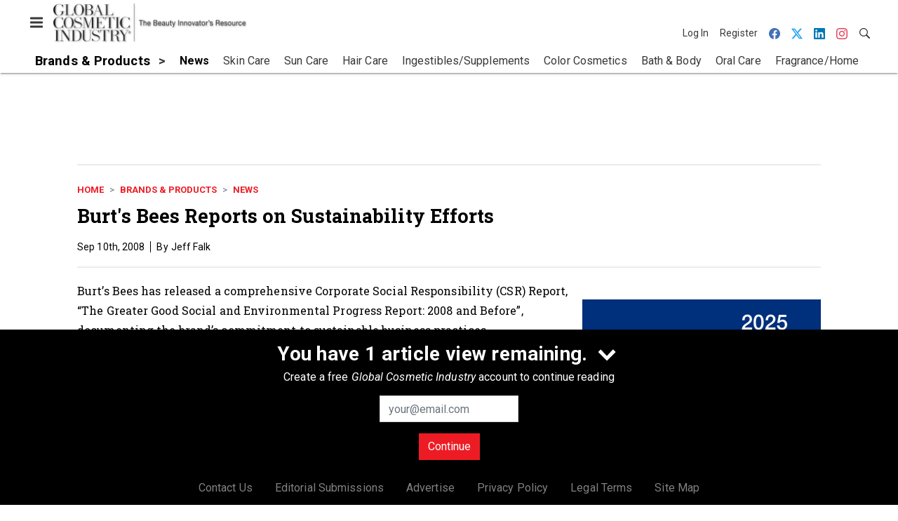

--- FILE ---
content_type: text/html; charset=utf-8
request_url: https://www.google.com/recaptcha/api2/aframe
body_size: 269
content:
<!DOCTYPE HTML><html><head><meta http-equiv="content-type" content="text/html; charset=UTF-8"></head><body><script nonce="TnHKEudWREH_ATURE0UvCw">/** Anti-fraud and anti-abuse applications only. See google.com/recaptcha */ try{var clients={'sodar':'https://pagead2.googlesyndication.com/pagead/sodar?'};window.addEventListener("message",function(a){try{if(a.source===window.parent){var b=JSON.parse(a.data);var c=clients[b['id']];if(c){var d=document.createElement('img');d.src=c+b['params']+'&rc='+(localStorage.getItem("rc::a")?sessionStorage.getItem("rc::b"):"");window.document.body.appendChild(d);sessionStorage.setItem("rc::e",parseInt(sessionStorage.getItem("rc::e")||0)+1);localStorage.setItem("rc::h",'1769137259734');}}}catch(b){}});window.parent.postMessage("_grecaptcha_ready", "*");}catch(b){}</script></body></html>